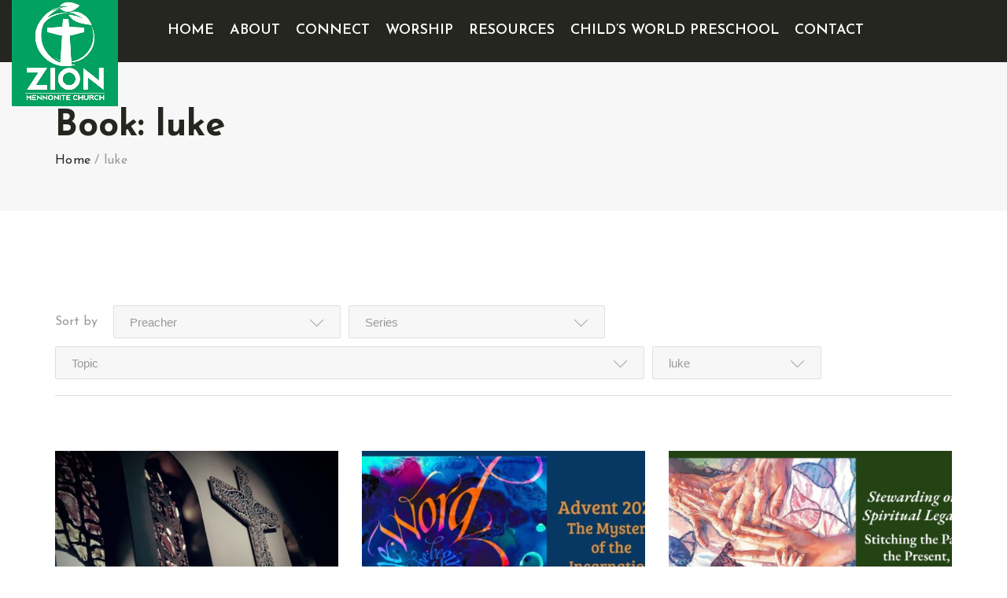

--- FILE ---
content_type: text/html; charset=UTF-8
request_url: https://www.zionmennonitechurch.com/book/luke/
body_size: 13516
content:
<!DOCTYPE html>
<html lang="en-US">
<head>

	<!-- Basic Page Needs
	==================================================== -->
	<meta charset="UTF-8">
	<link rel="profile" href="http://gmpg.org/xfn/11">
	<link rel="pingback" href="https://www.zionmennonitechurch.com/xmlrpc.php" />

	<!-- Mobile Specific Metas
	==================================================== -->
	<meta name="viewport" content="width=device-width, initial-scale=1">

	<title>luke | Zion Mennonite Church</title>
<meta name='robots' content='max-image-preview:large' />
<meta name="robots" content="index,follow" />
<link rel="canonical" href="https://www.zionmennonitechurch.com/book/luke/" />
<meta property="og:locale" content="en_US" />
<meta property="og:type" content="object" />
<meta property="og:title" content="luke, Zion Mennonite Church" />
<meta property="og:url" content="https://www.zionmennonitechurch.com/book/luke/" />
<meta property="og:site_name" name="copyright" content="Zion Mennonite Church" />
<meta property="og:image" content="https://www.zionmennonitechurch.com/wp-content/uploads/2018/07/cross.jpg" />
<link rel='dns-prefetch' href='//www.googletagmanager.com' />
<link rel='dns-prefetch' href='//fonts.googleapis.com' />
<link rel="alternate" type="application/rss+xml" title="Zion Mennonite Church &raquo; Feed" href="https://www.zionmennonitechurch.com/feed/" />
<link rel="alternate" type="application/rss+xml" title="Zion Mennonite Church &raquo; Comments Feed" href="https://www.zionmennonitechurch.com/comments/feed/" />
<link rel="alternate" type="application/rss+xml" title="Zion Mennonite Church &raquo; luke Book Feed" href="https://www.zionmennonitechurch.com/book/luke/feed/" />
<style id='wp-img-auto-sizes-contain-inline-css' type='text/css'>
img:is([sizes=auto i],[sizes^="auto," i]){contain-intrinsic-size:3000px 1500px}
/*# sourceURL=wp-img-auto-sizes-contain-inline-css */
</style>
<style id='wp-block-library-inline-css' type='text/css'>
:root{--wp-block-synced-color:#7a00df;--wp-block-synced-color--rgb:122,0,223;--wp-bound-block-color:var(--wp-block-synced-color);--wp-editor-canvas-background:#ddd;--wp-admin-theme-color:#007cba;--wp-admin-theme-color--rgb:0,124,186;--wp-admin-theme-color-darker-10:#006ba1;--wp-admin-theme-color-darker-10--rgb:0,107,160.5;--wp-admin-theme-color-darker-20:#005a87;--wp-admin-theme-color-darker-20--rgb:0,90,135;--wp-admin-border-width-focus:2px}@media (min-resolution:192dpi){:root{--wp-admin-border-width-focus:1.5px}}.wp-element-button{cursor:pointer}:root .has-very-light-gray-background-color{background-color:#eee}:root .has-very-dark-gray-background-color{background-color:#313131}:root .has-very-light-gray-color{color:#eee}:root .has-very-dark-gray-color{color:#313131}:root .has-vivid-green-cyan-to-vivid-cyan-blue-gradient-background{background:linear-gradient(135deg,#00d084,#0693e3)}:root .has-purple-crush-gradient-background{background:linear-gradient(135deg,#34e2e4,#4721fb 50%,#ab1dfe)}:root .has-hazy-dawn-gradient-background{background:linear-gradient(135deg,#faaca8,#dad0ec)}:root .has-subdued-olive-gradient-background{background:linear-gradient(135deg,#fafae1,#67a671)}:root .has-atomic-cream-gradient-background{background:linear-gradient(135deg,#fdd79a,#004a59)}:root .has-nightshade-gradient-background{background:linear-gradient(135deg,#330968,#31cdcf)}:root .has-midnight-gradient-background{background:linear-gradient(135deg,#020381,#2874fc)}:root{--wp--preset--font-size--normal:16px;--wp--preset--font-size--huge:42px}.has-regular-font-size{font-size:1em}.has-larger-font-size{font-size:2.625em}.has-normal-font-size{font-size:var(--wp--preset--font-size--normal)}.has-huge-font-size{font-size:var(--wp--preset--font-size--huge)}.has-text-align-center{text-align:center}.has-text-align-left{text-align:left}.has-text-align-right{text-align:right}.has-fit-text{white-space:nowrap!important}#end-resizable-editor-section{display:none}.aligncenter{clear:both}.items-justified-left{justify-content:flex-start}.items-justified-center{justify-content:center}.items-justified-right{justify-content:flex-end}.items-justified-space-between{justify-content:space-between}.screen-reader-text{border:0;clip-path:inset(50%);height:1px;margin:-1px;overflow:hidden;padding:0;position:absolute;width:1px;word-wrap:normal!important}.screen-reader-text:focus{background-color:#ddd;clip-path:none;color:#444;display:block;font-size:1em;height:auto;left:5px;line-height:normal;padding:15px 23px 14px;text-decoration:none;top:5px;width:auto;z-index:100000}html :where(.has-border-color){border-style:solid}html :where([style*=border-top-color]){border-top-style:solid}html :where([style*=border-right-color]){border-right-style:solid}html :where([style*=border-bottom-color]){border-bottom-style:solid}html :where([style*=border-left-color]){border-left-style:solid}html :where([style*=border-width]){border-style:solid}html :where([style*=border-top-width]){border-top-style:solid}html :where([style*=border-right-width]){border-right-style:solid}html :where([style*=border-bottom-width]){border-bottom-style:solid}html :where([style*=border-left-width]){border-left-style:solid}html :where(img[class*=wp-image-]){height:auto;max-width:100%}:where(figure){margin:0 0 1em}html :where(.is-position-sticky){--wp-admin--admin-bar--position-offset:var(--wp-admin--admin-bar--height,0px)}@media screen and (max-width:600px){html :where(.is-position-sticky){--wp-admin--admin-bar--position-offset:0px}}

/*# sourceURL=wp-block-library-inline-css */
</style><style id='global-styles-inline-css' type='text/css'>
:root{--wp--preset--aspect-ratio--square: 1;--wp--preset--aspect-ratio--4-3: 4/3;--wp--preset--aspect-ratio--3-4: 3/4;--wp--preset--aspect-ratio--3-2: 3/2;--wp--preset--aspect-ratio--2-3: 2/3;--wp--preset--aspect-ratio--16-9: 16/9;--wp--preset--aspect-ratio--9-16: 9/16;--wp--preset--color--black: #000000;--wp--preset--color--cyan-bluish-gray: #abb8c3;--wp--preset--color--white: #ffffff;--wp--preset--color--pale-pink: #f78da7;--wp--preset--color--vivid-red: #cf2e2e;--wp--preset--color--luminous-vivid-orange: #ff6900;--wp--preset--color--luminous-vivid-amber: #fcb900;--wp--preset--color--light-green-cyan: #7bdcb5;--wp--preset--color--vivid-green-cyan: #00d084;--wp--preset--color--pale-cyan-blue: #8ed1fc;--wp--preset--color--vivid-cyan-blue: #0693e3;--wp--preset--color--vivid-purple: #9b51e0;--wp--preset--gradient--vivid-cyan-blue-to-vivid-purple: linear-gradient(135deg,rgb(6,147,227) 0%,rgb(155,81,224) 100%);--wp--preset--gradient--light-green-cyan-to-vivid-green-cyan: linear-gradient(135deg,rgb(122,220,180) 0%,rgb(0,208,130) 100%);--wp--preset--gradient--luminous-vivid-amber-to-luminous-vivid-orange: linear-gradient(135deg,rgb(252,185,0) 0%,rgb(255,105,0) 100%);--wp--preset--gradient--luminous-vivid-orange-to-vivid-red: linear-gradient(135deg,rgb(255,105,0) 0%,rgb(207,46,46) 100%);--wp--preset--gradient--very-light-gray-to-cyan-bluish-gray: linear-gradient(135deg,rgb(238,238,238) 0%,rgb(169,184,195) 100%);--wp--preset--gradient--cool-to-warm-spectrum: linear-gradient(135deg,rgb(74,234,220) 0%,rgb(151,120,209) 20%,rgb(207,42,186) 40%,rgb(238,44,130) 60%,rgb(251,105,98) 80%,rgb(254,248,76) 100%);--wp--preset--gradient--blush-light-purple: linear-gradient(135deg,rgb(255,206,236) 0%,rgb(152,150,240) 100%);--wp--preset--gradient--blush-bordeaux: linear-gradient(135deg,rgb(254,205,165) 0%,rgb(254,45,45) 50%,rgb(107,0,62) 100%);--wp--preset--gradient--luminous-dusk: linear-gradient(135deg,rgb(255,203,112) 0%,rgb(199,81,192) 50%,rgb(65,88,208) 100%);--wp--preset--gradient--pale-ocean: linear-gradient(135deg,rgb(255,245,203) 0%,rgb(182,227,212) 50%,rgb(51,167,181) 100%);--wp--preset--gradient--electric-grass: linear-gradient(135deg,rgb(202,248,128) 0%,rgb(113,206,126) 100%);--wp--preset--gradient--midnight: linear-gradient(135deg,rgb(2,3,129) 0%,rgb(40,116,252) 100%);--wp--preset--font-size--small: 13px;--wp--preset--font-size--medium: 20px;--wp--preset--font-size--large: 36px;--wp--preset--font-size--x-large: 42px;--wp--preset--spacing--20: 0.44rem;--wp--preset--spacing--30: 0.67rem;--wp--preset--spacing--40: 1rem;--wp--preset--spacing--50: 1.5rem;--wp--preset--spacing--60: 2.25rem;--wp--preset--spacing--70: 3.38rem;--wp--preset--spacing--80: 5.06rem;--wp--preset--shadow--natural: 6px 6px 9px rgba(0, 0, 0, 0.2);--wp--preset--shadow--deep: 12px 12px 50px rgba(0, 0, 0, 0.4);--wp--preset--shadow--sharp: 6px 6px 0px rgba(0, 0, 0, 0.2);--wp--preset--shadow--outlined: 6px 6px 0px -3px rgb(255, 255, 255), 6px 6px rgb(0, 0, 0);--wp--preset--shadow--crisp: 6px 6px 0px rgb(0, 0, 0);}:where(.is-layout-flex){gap: 0.5em;}:where(.is-layout-grid){gap: 0.5em;}body .is-layout-flex{display: flex;}.is-layout-flex{flex-wrap: wrap;align-items: center;}.is-layout-flex > :is(*, div){margin: 0;}body .is-layout-grid{display: grid;}.is-layout-grid > :is(*, div){margin: 0;}:where(.wp-block-columns.is-layout-flex){gap: 2em;}:where(.wp-block-columns.is-layout-grid){gap: 2em;}:where(.wp-block-post-template.is-layout-flex){gap: 1.25em;}:where(.wp-block-post-template.is-layout-grid){gap: 1.25em;}.has-black-color{color: var(--wp--preset--color--black) !important;}.has-cyan-bluish-gray-color{color: var(--wp--preset--color--cyan-bluish-gray) !important;}.has-white-color{color: var(--wp--preset--color--white) !important;}.has-pale-pink-color{color: var(--wp--preset--color--pale-pink) !important;}.has-vivid-red-color{color: var(--wp--preset--color--vivid-red) !important;}.has-luminous-vivid-orange-color{color: var(--wp--preset--color--luminous-vivid-orange) !important;}.has-luminous-vivid-amber-color{color: var(--wp--preset--color--luminous-vivid-amber) !important;}.has-light-green-cyan-color{color: var(--wp--preset--color--light-green-cyan) !important;}.has-vivid-green-cyan-color{color: var(--wp--preset--color--vivid-green-cyan) !important;}.has-pale-cyan-blue-color{color: var(--wp--preset--color--pale-cyan-blue) !important;}.has-vivid-cyan-blue-color{color: var(--wp--preset--color--vivid-cyan-blue) !important;}.has-vivid-purple-color{color: var(--wp--preset--color--vivid-purple) !important;}.has-black-background-color{background-color: var(--wp--preset--color--black) !important;}.has-cyan-bluish-gray-background-color{background-color: var(--wp--preset--color--cyan-bluish-gray) !important;}.has-white-background-color{background-color: var(--wp--preset--color--white) !important;}.has-pale-pink-background-color{background-color: var(--wp--preset--color--pale-pink) !important;}.has-vivid-red-background-color{background-color: var(--wp--preset--color--vivid-red) !important;}.has-luminous-vivid-orange-background-color{background-color: var(--wp--preset--color--luminous-vivid-orange) !important;}.has-luminous-vivid-amber-background-color{background-color: var(--wp--preset--color--luminous-vivid-amber) !important;}.has-light-green-cyan-background-color{background-color: var(--wp--preset--color--light-green-cyan) !important;}.has-vivid-green-cyan-background-color{background-color: var(--wp--preset--color--vivid-green-cyan) !important;}.has-pale-cyan-blue-background-color{background-color: var(--wp--preset--color--pale-cyan-blue) !important;}.has-vivid-cyan-blue-background-color{background-color: var(--wp--preset--color--vivid-cyan-blue) !important;}.has-vivid-purple-background-color{background-color: var(--wp--preset--color--vivid-purple) !important;}.has-black-border-color{border-color: var(--wp--preset--color--black) !important;}.has-cyan-bluish-gray-border-color{border-color: var(--wp--preset--color--cyan-bluish-gray) !important;}.has-white-border-color{border-color: var(--wp--preset--color--white) !important;}.has-pale-pink-border-color{border-color: var(--wp--preset--color--pale-pink) !important;}.has-vivid-red-border-color{border-color: var(--wp--preset--color--vivid-red) !important;}.has-luminous-vivid-orange-border-color{border-color: var(--wp--preset--color--luminous-vivid-orange) !important;}.has-luminous-vivid-amber-border-color{border-color: var(--wp--preset--color--luminous-vivid-amber) !important;}.has-light-green-cyan-border-color{border-color: var(--wp--preset--color--light-green-cyan) !important;}.has-vivid-green-cyan-border-color{border-color: var(--wp--preset--color--vivid-green-cyan) !important;}.has-pale-cyan-blue-border-color{border-color: var(--wp--preset--color--pale-cyan-blue) !important;}.has-vivid-cyan-blue-border-color{border-color: var(--wp--preset--color--vivid-cyan-blue) !important;}.has-vivid-purple-border-color{border-color: var(--wp--preset--color--vivid-purple) !important;}.has-vivid-cyan-blue-to-vivid-purple-gradient-background{background: var(--wp--preset--gradient--vivid-cyan-blue-to-vivid-purple) !important;}.has-light-green-cyan-to-vivid-green-cyan-gradient-background{background: var(--wp--preset--gradient--light-green-cyan-to-vivid-green-cyan) !important;}.has-luminous-vivid-amber-to-luminous-vivid-orange-gradient-background{background: var(--wp--preset--gradient--luminous-vivid-amber-to-luminous-vivid-orange) !important;}.has-luminous-vivid-orange-to-vivid-red-gradient-background{background: var(--wp--preset--gradient--luminous-vivid-orange-to-vivid-red) !important;}.has-very-light-gray-to-cyan-bluish-gray-gradient-background{background: var(--wp--preset--gradient--very-light-gray-to-cyan-bluish-gray) !important;}.has-cool-to-warm-spectrum-gradient-background{background: var(--wp--preset--gradient--cool-to-warm-spectrum) !important;}.has-blush-light-purple-gradient-background{background: var(--wp--preset--gradient--blush-light-purple) !important;}.has-blush-bordeaux-gradient-background{background: var(--wp--preset--gradient--blush-bordeaux) !important;}.has-luminous-dusk-gradient-background{background: var(--wp--preset--gradient--luminous-dusk) !important;}.has-pale-ocean-gradient-background{background: var(--wp--preset--gradient--pale-ocean) !important;}.has-electric-grass-gradient-background{background: var(--wp--preset--gradient--electric-grass) !important;}.has-midnight-gradient-background{background: var(--wp--preset--gradient--midnight) !important;}.has-small-font-size{font-size: var(--wp--preset--font-size--small) !important;}.has-medium-font-size{font-size: var(--wp--preset--font-size--medium) !important;}.has-large-font-size{font-size: var(--wp--preset--font-size--large) !important;}.has-x-large-font-size{font-size: var(--wp--preset--font-size--x-large) !important;}
/*# sourceURL=global-styles-inline-css */
</style>

<style id='classic-theme-styles-inline-css' type='text/css'>
/*! This file is auto-generated */
.wp-block-button__link{color:#fff;background-color:#32373c;border-radius:9999px;box-shadow:none;text-decoration:none;padding:calc(.667em + 2px) calc(1.333em + 2px);font-size:1.125em}.wp-block-file__button{background:#32373c;color:#fff;text-decoration:none}
/*# sourceURL=/wp-includes/css/classic-themes.min.css */
</style>
<link rel='stylesheet' id='wpo_min-header-0-css' href='https://www.zionmennonitechurch.com/wp-content/cache/wpo-minify/1764719535/assets/wpo-minify-header-cc4929b5.min.css' type='text/css' media='all' />
<script type="text/javascript" src="//maps.googleapis.com/maps/api/js?language=en&amp;libraries=places&amp;key&amp;key=AIzaSyD84AvI_F-k-mne4PxTQzej89AA6-orgEg&amp;ver=3.exp" id="google-maps-js"></script>
<script type="text/javascript" src="https://www.zionmennonitechurch.com/wp-content/cache/wpo-minify/1764719535/assets/wpo-minify-header-7bfa0e54.min.js" id="wpo_min-header-0-js"></script>
<script type="text/javascript" id="wpo_min-header-2-js-extra">
/* <![CDATA[ */
var sm_data = {"debug":"0","use_native_player_safari":"0"};
var verse = {"bible_version":"NIV","language":"en_US"};
//# sourceURL=wpo_min-header-2-js-extra
/* ]]> */
</script>
<script type="text/javascript" src="https://www.zionmennonitechurch.com/wp-content/cache/wpo-minify/1764719535/assets/wpo-minify-header-89ff410d.min.js" id="wpo_min-header-2-js"></script>

<!-- Google tag (gtag.js) snippet added by Site Kit -->
<!-- Google Analytics snippet added by Site Kit -->
<script type="text/javascript" src="https://www.googletagmanager.com/gtag/js?id=G-Y6E6WZR5RK" id="google_gtagjs-js" async></script>
<script type="text/javascript" id="google_gtagjs-js-after">
/* <![CDATA[ */
window.dataLayer = window.dataLayer || [];function gtag(){dataLayer.push(arguments);}
gtag("set","linker",{"domains":["www.zionmennonitechurch.com"]});
gtag("js", new Date());
gtag("set", "developer_id.dZTNiMT", true);
gtag("config", "G-Y6E6WZR5RK");
//# sourceURL=google_gtagjs-js-after
/* ]]> */
</script>
<link rel="https://api.w.org/" href="https://www.zionmennonitechurch.com/wp-json/" /><link rel="alternate" title="JSON" type="application/json" href="https://www.zionmennonitechurch.com/wp-json/wp/v2/wpfc_bible_book/100" /><link rel="EditURI" type="application/rsd+xml" title="RSD" href="https://www.zionmennonitechurch.com/xmlrpc.php?rsd" />
<meta name="generator" content="WordPress 6.9" />
<meta name="generator" content="Redux 4.5.10" /><meta name="generator" content="Site Kit by Google 1.170.0" />        <script type="text/javascript">
            jQuery(document).ready(function($) {
                $('#respond').html('<div class="swpm-login-to-comment-msg">Please login to comment.</div>');
            });
        </script>
        		<style type="text/css">
			
			
					</style>

		<meta name="generator" content="Powered by WPBakery Page Builder - drag and drop page builder for WordPress."/>
<meta name="generator" content="Powered by Slider Revolution 6.6.13 - responsive, Mobile-Friendly Slider Plugin for WordPress with comfortable drag and drop interface." />
<link rel="icon" href="https://www.zionmennonitechurch.com/wp-content/uploads/2020/12/cropped-favicon-1-32x32.png" sizes="32x32" />
<link rel="icon" href="https://www.zionmennonitechurch.com/wp-content/uploads/2020/12/cropped-favicon-1-192x192.png" sizes="192x192" />
<link rel="apple-touch-icon" href="https://www.zionmennonitechurch.com/wp-content/uploads/2020/12/cropped-favicon-1-180x180.png" />
<meta name="msapplication-TileImage" content="https://www.zionmennonitechurch.com/wp-content/uploads/2020/12/cropped-favicon-1-270x270.png" />
<script>function setREVStartSize(e){
			//window.requestAnimationFrame(function() {
				window.RSIW = window.RSIW===undefined ? window.innerWidth : window.RSIW;
				window.RSIH = window.RSIH===undefined ? window.innerHeight : window.RSIH;
				try {
					var pw = document.getElementById(e.c).parentNode.offsetWidth,
						newh;
					pw = pw===0 || isNaN(pw) || (e.l=="fullwidth" || e.layout=="fullwidth") ? window.RSIW : pw;
					e.tabw = e.tabw===undefined ? 0 : parseInt(e.tabw);
					e.thumbw = e.thumbw===undefined ? 0 : parseInt(e.thumbw);
					e.tabh = e.tabh===undefined ? 0 : parseInt(e.tabh);
					e.thumbh = e.thumbh===undefined ? 0 : parseInt(e.thumbh);
					e.tabhide = e.tabhide===undefined ? 0 : parseInt(e.tabhide);
					e.thumbhide = e.thumbhide===undefined ? 0 : parseInt(e.thumbhide);
					e.mh = e.mh===undefined || e.mh=="" || e.mh==="auto" ? 0 : parseInt(e.mh,0);
					if(e.layout==="fullscreen" || e.l==="fullscreen")
						newh = Math.max(e.mh,window.RSIH);
					else{
						e.gw = Array.isArray(e.gw) ? e.gw : [e.gw];
						for (var i in e.rl) if (e.gw[i]===undefined || e.gw[i]===0) e.gw[i] = e.gw[i-1];
						e.gh = e.el===undefined || e.el==="" || (Array.isArray(e.el) && e.el.length==0)? e.gh : e.el;
						e.gh = Array.isArray(e.gh) ? e.gh : [e.gh];
						for (var i in e.rl) if (e.gh[i]===undefined || e.gh[i]===0) e.gh[i] = e.gh[i-1];
											
						var nl = new Array(e.rl.length),
							ix = 0,
							sl;
						e.tabw = e.tabhide>=pw ? 0 : e.tabw;
						e.thumbw = e.thumbhide>=pw ? 0 : e.thumbw;
						e.tabh = e.tabhide>=pw ? 0 : e.tabh;
						e.thumbh = e.thumbhide>=pw ? 0 : e.thumbh;
						for (var i in e.rl) nl[i] = e.rl[i]<window.RSIW ? 0 : e.rl[i];
						sl = nl[0];
						for (var i in nl) if (sl>nl[i] && nl[i]>0) { sl = nl[i]; ix=i;}
						var m = pw>(e.gw[ix]+e.tabw+e.thumbw) ? 1 : (pw-(e.tabw+e.thumbw)) / (e.gw[ix]);
						newh =  (e.gh[ix] * m) + (e.tabh + e.thumbh);
					}
					var el = document.getElementById(e.c);
					if (el!==null && el) el.style.height = newh+"px";
					el = document.getElementById(e.c+"_wrapper");
					if (el!==null && el) {
						el.style.height = newh+"px";
						el.style.display = "block";
					}
				} catch(e){
					console.log("Failure at Presize of Slider:" + e)
				}
			//});
		  };</script>
<noscript><style> .wpb_animate_when_almost_visible { opacity: 1; }</style></noscript>
<link rel='stylesheet' id='wpo_min-footer-0-css' href='https://www.zionmennonitechurch.com/wp-content/cache/wpo-minify/1764719535/assets/wpo-minify-footer-668d11fa.min.css' type='text/css' media='all' />
</head>

<body class="archive tax-wpfc_bible_book term-luke term-100 wp-theme-churhius boldgrid-ppb composer sermons header-style-1 no-sidebar wpb-js-composer js-comp-ver-6.8.0 vc_responsive">

<div id="wrapper" class="wrapper-container">

	<nav id="mobile-advanced" class="mobile-advanced"></nav>

	
	<!-- - - - - - - - - - - - - - Header - - - - - - - - - - - - - - - - -->

	<header id="header" class="header sticky-header style-1">
		

<div class="searchform-wrap">
	<div class="vc-child h-inherit">

		<form class="search-form" action="https://www.zionmennonitechurch.com/">
			<button type="submit" class="search-button"></button>
			<div class="wrapper">
				<input type="text" autocomplete="off" id="s" name="s" placeholder="Start typing..." value="">
			</div>
		</form>

		<button class="close-search-form"></button>

	</div>
</div>

<div class="top-header">

	<!-- logo -->

	<div class="logo-wrap">
		
			<a class="logo" href="https://www.zionmennonitechurch.com/" title="Zion Mennonite Church - A House of Peace" rel="home">
				<img class="standard-logo" src="//www.zionmennonitechurch.com/wp-content/uploads/2020/12/olive-leaf-icon-400.png" srcset="//www.zionmennonitechurch.com/wp-content/uploads/2020/12/olive-leaf-icon-400.png 2x" alt="Zion Mennonite Church" />			</a>

			</div>

	<!-- - - - - - - - - - - - / Mobile Menu - - - - - - - - - - - - - -->

	<div class="menu-holder">

		<div class="menu-wrap">

			<div class="nav-item">

				<nav id="main-navigation" class="main-navigation">
					<ul id="menu-main-menu" class=""><li id="nav-menu-item-1832" class="menu-item menu-item-type-post_type menu-item-object-page menu-item-home  default-dropdown"><a href="https://www.zionmennonitechurch.com/">Home</a></li>
<li id="nav-menu-item-955" class="menu-item menu-item-type-post_type menu-item-object-page menu-item-has-children  default-dropdown"><a href="https://www.zionmennonitechurch.com/about/">About</a>
<div class="sub-menu-wrap"><ul class="sub-menu">
	<li id="nav-menu-item-2094" class="menu-item menu-item-type-post_type menu-item-object-page "><a href="https://www.zionmennonitechurch.com/our-mission-and-vision/">Our Mission and Vision</a></li>
	<li id="nav-menu-item-2092" class="menu-item menu-item-type-post_type menu-item-object-page "><a href="https://www.zionmennonitechurch.com/our-beliefs/">Our Beliefs</a></li>
	<li id="nav-menu-item-1932" class="menu-item menu-item-type-post_type menu-item-object-page "><a href="https://www.zionmennonitechurch.com/our-staff/">Our Staff</a></li>
	<li id="nav-menu-item-2093" class="menu-item menu-item-type-post_type menu-item-object-page "><a href="https://www.zionmennonitechurch.com/our-people/">Our People</a></li>
</ul></div>
</li>
<li id="nav-menu-item-1833" class="menu-item menu-item-type-post_type menu-item-object-page menu-item-has-children  default-dropdown"><a href="https://www.zionmennonitechurch.com/connect/">Connect</a>
<div class="sub-menu-wrap"><ul class="sub-menu">
	<li id="nav-menu-item-2326" class="menu-item menu-item-type-custom menu-item-object-custom "><a href="https://www.zionmennonitechurch.com/ministries/adult-ministries/">Adult Ministry</a></li>
	<li id="nav-menu-item-2324" class="menu-item menu-item-type-custom menu-item-object-custom "><a href="https://www.zionmennonitechurch.com/ministries/youth-ministries/">Youth Ministry</a></li>
	<li id="nav-menu-item-2325" class="menu-item menu-item-type-custom menu-item-object-custom "><a href="https://www.zionmennonitechurch.com/ministries/community-outreach-opportunities/">Community Outreach</a></li>
</ul></div>
</li>
<li id="nav-menu-item-2147" class="menu-item menu-item-type-post_type menu-item-object-page menu-item-has-children  default-dropdown"><a href="https://www.zionmennonitechurch.com/worship/">Worship</a>
<div class="sub-menu-wrap"><ul class="sub-menu">
	<li id="nav-menu-item-1934" class="menu-item menu-item-type-post_type menu-item-object-page "><a href="https://www.zionmennonitechurch.com/services/">Services</a></li>
</ul></div>
</li>
<li id="nav-menu-item-2146" class="menu-item menu-item-type-post_type menu-item-object-page menu-item-has-children  default-dropdown"><a href="https://www.zionmennonitechurch.com/resources/">Resources</a>
<div class="sub-menu-wrap"><ul class="sub-menu">
	<li id="nav-menu-item-1961" class="menu-item menu-item-type-post_type menu-item-object-page "><a href="https://www.zionmennonitechurch.com/visitor-info/">Welcome to Zion</a></li>
	<li id="nav-menu-item-2052" class="menu-item menu-item-type-post_type menu-item-object-page "><a href="https://www.zionmennonitechurch.com/calendar/">Event Calendar</a></li>
	<li id="nav-menu-item-2051" class="menu-item menu-item-type-post_type menu-item-object-page "><a href="https://www.zionmennonitechurch.com/volunteer/">Serve</a></li>
	<li id="nav-menu-item-2249" class="menu-item menu-item-type-post_type menu-item-object-page "><a href="https://www.zionmennonitechurch.com/newsletters/">Newsletters</a></li>
	<li id="nav-menu-item-2180" class="menu-item menu-item-type-post_type menu-item-object-page menu-item-has-children "><a href="https://www.zionmennonitechurch.com/membership-login/">Member Login</a>
	<ul class="sub-menu">
		<li id="nav-menu-item-2575" class="menu-item menu-item-type-post_type menu-item-object-page "><a href="https://www.zionmennonitechurch.com/bulletin-and-newsletter-archive/">Bulletin/Newsletter Archive</a></li>
		<li id="nav-menu-item-2179" class="menu-item menu-item-type-post_type menu-item-object-page "><a href="https://www.zionmennonitechurch.com/directories/">Directories</a></li>
		<li id="nav-menu-item-2621" class="menu-item menu-item-type-post_type menu-item-object-page "><a href="https://www.zionmennonitechurch.com/downloads/">Downloads</a></li>
		<li id="nav-menu-item-2181" class="menu-item menu-item-type-post_type menu-item-object-page "><a href="https://www.zionmennonitechurch.com/prayer-requests/">Prayer Requests</a></li>
		<li id="nav-menu-item-2182" class="menu-item menu-item-type-post_type menu-item-object-page "><a href="https://www.zionmennonitechurch.com/website-additions/">Website Updates</a></li>
	</ul>
</li>
</ul></div>
</li>
<li id="nav-menu-item-2908" class="menu-item menu-item-type-post_type menu-item-object-page  "><a href="https://www.zionmennonitechurch.com/childsworldpreschool/">Child’s World Preschool</a></li>
<li id="nav-menu-item-958" class="menu-item menu-item-type-post_type menu-item-object-page  default-dropdown"><a href="https://www.zionmennonitechurch.com/contact/">Contact</a></li>
</ul>				</nav>

			</div>

		</div>

	</div><!--/ .menu-holder-->

	<div class="header-btns">

		<!-- search button -->

		
		<!-- shop button -->

		
		<!-- button -->
		
	</div>

</div><!--/ .top-header-->	</header><!--/ #header -->

	<!-- - - - - - - - - - - - - - / Header - - - - - - - - - - - - - - -->

	


	<div class="breadcrumbs-wrap align-left">

		<div class="container wide">
			<h1  class='page-title '>Book: <span>luke</span></h1><div class="breadcrumbs"><a href="https://www.zionmennonitechurch.com/" title="Zion Mennonite Church">Home</a> <span class="separate">/</span> <span class="trail-end">luke</span></div>		</div>

	</div>


	<div id="content" class="page-content-wrap no-sidebar">

		
		<div class="container wide">

			<div class="row">

				<main id="main" class="site-main">
<div class="sorting">

	<div class="sort-row">

		<div class="sort-col"><span>Sort by</span></div>

		
			
			
				<div class="sort-col sortPreacher">

					<form method="get">

						<select class="select-sermon-sorting" name="wpfc_preacher"
								title="Preacher"
								id="wpfc_preacher"
							>
							<option value="">Preacher</option>
							<option value="abby-pennington" >Abby Pennington</option><option value="barb-yoder" >Barb Yoder</option><option value="barnaby-wyse" >Barnaby Wyse</option><option value="bonnie-stuckey" >Bonnie Stuckey</option><option value="brenna-creighton" >Brenna Creighton</option><option value="chris-julia-richer" >Chris &amp; Julia Richer</option><option value="cliff-brubaker" >Cliff Brubaker</option><option value="corben-weaver-boshart" >Corben Weaver Boshart</option><option value="creighton-aeschliman" >Creighton Aeschliman</option><option value="dan-miller" >Dan Miller</option><option value="dave-boshart" >Dave Boshart</option><option value="dave-elkins" >Dave Elkins</option><option value="deacon-steve-basselman" >Deacon Steve Basselman</option><option value="dr-susan-huxman" >Dr Susan Huxman</option><option value="duane-sauder" >Duane Sauder</option><option value="eastern-mennonite-university-president" >Eastern Mennonite University President</option><option value="elder-led" >Elder Led</option><option value="elizabeth-miller" >Elizabeth Miller</option><option value="ella-richer" >Ella Richer</option><option value="helen-weldy" >Helen Weldy</option><option value="henok-mekonin" >Henok Mekonin</option><option value="jackie-lehman" >Jackie Lehman</option><option value="jodi-nofziger" >Jodi Nofziger</option><option value="john-d-roth" >John D. Roth</option><option value="john-david-thacker" >John David Thacker</option><option value="jordan-rodriguez" >Jordan Rodriguez</option><option value="karen-rodriguez" >Karen Rodriguez</option><option value="karen-ruth" >Karen Ruth</option><option value="keith-lehman" >Keith Lehman</option><option value="lonnie-short" >Lonnie Short</option><option value="marilyn-grasse-brubaker" >Marilyn Grasse-Brubaker</option><option value="mark-nafziger" >Mark Nafziger</option><option value="mary-ann-yoder" >Mary Ann Yoder</option><option value="matthew-toni-krabill" >Matthew &amp; Toni Krabill</option><option value="max-brenda-aeschliman" >Max &amp; Brenda Aeschliman</option><option value="michael-danner" >Michael Danner</option><option value="michelle-wyse" >Michelle Wyse</option><option value="mike-zimmerman" >Mike Zimmerman</option><option value="nikki-aeschliman" >Nikki Aeschliman</option><option value="phil-rich" >Phil Rich</option><option value="president-rebecca-stoltzfus" >President Rebecca Stoltzfus</option><option value="rachel-miller-jacobs" >Rachel Miller Jacobs</option><option value="rachel-ringenberg-miller" >Rachel Ringenberg Miller</option><option value="rachel-swartzendruber-miller" >Rachel Swartzendruber Miller</option><option value="sophie-wyse" >Sophie Wyse</option><option value="steve-hastings" >Steve Hastings</option><option value="su-short" >Su Short</option><option value="sue-short" >Sue Short</option><option value="suz-wirick" >Suz Wirick</option><option value="tom-stuckey" >Tom Stuckey</option><option value="tony-doehrmann" >Tony Doehrmann</option>						</select>

												
												
						<noscript>
							<div><input type="submit" value="Submit"/></div>
						</noscript>

					</form>
				</div>

			
		
			
			
				<div class="sort-col sortSeries">

					<form method="get">

						<select class="select-sermon-sorting" name="wpfc_sermon_series"
								title="Series"
								id="wpfc_sermon_series"
							>
							<option value="">Series</option>
							<option value="a-light-shines-in-the-darkness" >A Light Shines In The Darkness</option><option value="acts-and-the-ministry-of-peter" >Acts and the Ministry of Peter</option><option value="advent-2021" >Advent 2021</option><option value="advent-2021-dare-to-imagine" >Advent 2021: Dare to Imagine</option><option value="advent-2022" >Advent 2022</option><option value="advent-2025-the-mystery-of-the-incarnation" >Advent 2025: The Mystery of the Incarnation</option><option value="bread-of-life" >Bread of Life</option><option value="bridge-sunday" >Bridge Sunday</option><option value="christmas-eve-service" >Christmas Eve Service</option><option value="come-and-see-the-seven-signs-of-john" >Come and See: The Seven Signs of John</option><option value="come-to-the-lakeshore" >Come To The Lakeshore</option><option value="come-to-the-water" >Come to the Water</option><option value="deep-calls-to-deep" >Deep Calls To Deep</option><option value="dinner-with-jesus-peace-around-the-table" >Dinner with Jesus: Peace around the Table</option><option value="dwelling-in-the-word" >Dwelling in the Word</option><option value="dwelling-in-the-word-series" >Dwelling in the Word Series</option><option value="favorite-verses" >Favorite Verses</option><option value="front-porch" >Front Porch</option><option value="front-porch-series" >Front Porch Series</option><option value="good-friday-2021" >Good Friday 2021</option><option value="guest" >Guest</option><option value="guest-speaker" >Guest Speaker</option><option value="holy-week" >Holy Week</option><option value="holy-week-2021" >Holy Week 2021</option><option value="house-of-peace" >House of Peace</option><option value="lent" >Lent</option><option value="lent-2021" >Lent 2021</option><option value="lent-2022" >Lent 2022</option><option value="lent-2022-seeking-gods-ways" >Lent 2022: Seeking God's Ways</option><option value="lent-2023" >Lent 2023</option><option value="lent-2024-christ-among-us" >Lent 2024: Christ Among Us</option><option value="letter-to-the-philippians" >Letter to the Philippians</option><option value="living-the-resurrection" >Living The Resurrection</option><option value="old-testament-prophets" >Old Testament Prophets</option><option value="on-the-road" >On the Road</option><option value="palm-sunday-2021" >Palm Sunday 2021</option><option value="pastors-scripture-choice" >pastors scripture choice</option><option value="revelation-series-2024" >Revelation Series 2024</option><option value="scandalous-generosity" >Scandalous Generosity</option><option value="signs-of-life-clues-for-a-future-church" >Signs of life: Clues for a future church</option><option value="stories-around-the-campfire" >Stories Around The Campfire</option><option value="tell-it-again" >Tell it Again!</option><option value="thanksgiving" >Thanksgiving</option><option value="together-on-the-journey-advent-2024" >Together On The Journey - Advent 2024</option><option value="treasure-in-clay-jars-a-series-on-grief" >Treasure in Clay Jars: A Series on Grief</option><option value="welcome-to-the-campfire" >Welcome to the Campfire</option><option value="welcome-to-the-garden" >Welcome to the Garden</option><option value="what-is-an-anabaptist-christian" >What Is An Anabaptist Christian?</option><option value="what-is-an-anabaptist-christian-series" >What is an Anabaptist Christian? series</option><option value="whole-life-stewardship" >Whole Life Stewardship</option><option value="why-am-i-here" >Why Am I Here</option><option value="why-am-i-here-series" >Why Am I Here Series</option>						</select>

												
												
						<noscript>
							<div><input type="submit" value="Submit"/></div>
						</noscript>

					</form>
				</div>

			
		
			
			
				<div class="sort-col sortTopics">

					<form method="get">

						<select class="select-sermon-sorting" name="wpfc_sermon_topics"
								title="Topic"
								id="wpfc_sermon_topics"
							>
							<option value="">Topic</option>
							<option value="advent" >Advent</option><option value="anabaptist" >Anabaptist</option><option value="anabaptist-christian" >Anabaptist Christian</option><option value="anabaptist-texts" >Anabaptist Texts</option><option value="anabaptist-world-fellowship" >Anabaptist World Fellowship</option><option value="anxiety" >Anxiety</option><option value="attention" >attention</option><option value="baptism" >baptism</option><option value="chaos-sunday" >CHAOS Sunday</option><option value="christmas" >Christmas</option><option value="christmas-eve" >Christmas Eve</option><option value="church-school-sunday" >Church School Sunday</option><option value="communion-world-communion" >Communion; World Communion</option><option value="created-in-the-image-of-god-shaped-by-jesus" >Created in the Image of God - Shaped by Jesus</option><option value="easter" >Easter</option><option value="elder-led" >Elder led</option><option value="epiphany" >Epiphany</option><option value="forgiveness" >Forgiveness</option><option value="front-porch" >Front Porch</option><option value="generosity" >Generosity</option><option value="good-friday" >Good Friday</option><option value="grace" >Grace</option><option value="graduation-sunday" >Graduation Sunday</option><option value="gratitude" >Gratitude</option><option value="grief" >Grief</option><option value="holy-spirit" >Holy Spirit</option><option value="holy-week" >Holy Week</option><option value="hope" >hope</option><option value="installation" >installation</option><option value="john" >John</option><option value="joy" >joy</option><option value="lent" >Lent</option><option value="love" >love</option><option value="love-your-neighbor" >Love your neighbor</option><option value="luke" >Luke</option><option value="mcusa-youth-convention" >MCUSA Youth Convention</option><option value="new-covenant" >new covenant</option><option value="new-years" >New Years</option><option value="old-testament" >Old Testament</option><option value="palm-sunday" >Palm Sunday</option><option value="paul" >Paul</option><option value="peace" >Peace</option><option value="pentecost" >Pentecost</option><option value="philippians" >Philippians</option><option value="prison-letters" >prison letters</option><option value="prophets" >Prophets</option><option value="psalm-23" >Psalm 23</option><option value="reflective" >Reflective</option><option value="remembering" >Remembering</option><option value="restoration" >Restoration</option><option value="role-of-humanity" >Role of Humanity</option><option value="samaritans" >Samaritans</option><option value="senior-sunday" >Senior Sunday</option><option value="sermon-conversation" >Sermon conversation</option><option value="sermon-conversations" >Sermon conversations</option><option value="sermon-conversations-sharing-faith-stories" >Sermon conversations; sharing faith stories</option><option value="seven-signs-of-john" >Seven Signs of John</option><option value="sharing-faith-stories" >sharing faith stories</option><option value="spiritual-legacy" >spiritual legacy</option><option value="stewarding" >stewarding</option><option value="stewardship" >stewardship</option><option value="thanks" >Thanks</option><option value="thanksgiving-eve-service" >Thanksgiving Eve Service</option><option value="transfiguration" >Transfiguration</option><option value="welcome" >welcome</option><option value="what-are-some-common-symbols-used-to-communicate-values-and-ideals-in-north-american-politics-and-culture" >What are some common symbols used to communicate values and ideals in North American politics and culture?</option><option value="what-would-jesus-say-to-the-church-at-archbold-today" >What would Jesus say to the Church at Archbold today?</option><option value="worthy-is-the-lamb-to-open-the-scroll" >Worthy is the Lamb to open the scroll</option><option value="youth-sunday" >Youth Sunday</option>						</select>

												
												
						<noscript>
							<div><input type="submit" value="Submit"/></div>
						</noscript>

					</form>
				</div>

			
		
			
			
				<div class="sort-col sortBooks">

					<form method="get">

						<select class="select-sermon-sorting" name="wpfc_bible_book"
								title="Book"
								id="wpfc_bible_book"
							>
							<option value="">Book</option>
							<option value="luke-241-52" >Luke 2:41-52</option><option value="ephesians-210" >Ephesians 2:10</option><option value="luke-222-40" >Luke 2:22-40</option><option value="luke-146-55" >Luke 1:46-55</option><option value="1-thessalonians-516-24" >1 Thessalonians 5:16-24</option><option value="mark-11-8" >Mark 1:1-8</option><option value="1-corinthians-13-9" >1 Corinthians 1:3-9</option><option value="ephesians" >Ephesians</option><option value="luke" selected>luke</option><option value="mark" >Mark</option><option value="galatians" >Galatians</option><option value="romans" >Romans</option><option value="psalm" >Psalm</option><option value="revelation" >Revelation</option><option value="1-corinthians" >1 Corinthians</option><option value="numbers" >Numbers</option><option value="john" >John</option><option value="acts" >Acts</option><option value="genesis" >Genesis</option><option value="philippians" >Philippians</option><option value="micah" >Micah</option><option value="colossians" >Colossians</option><option value="isaiah" >Isaiah</option><option value="1-peter" >1 Peter</option><option value="1-john" >1 John</option><option value="nehemiah" >Nehemiah</option><option value="jeremiah" >Jeremiah</option><option value="1-timothy" >1 Timothy</option><option value="matthew" >Matthew</option><option value="malachi" >Malachi</option><option value="zephaniah" >Zephaniah</option><option value="joshua" >Joshua</option><option value="exodus" >Exodus</option><option value="1-samuel" >1 Samuel</option><option value="2-samuel" >2 Samuel</option><option value="2-timothy" >2 Timothy</option><option value="job" >Job</option><option value="james" >James</option><option value="deuteronomy" >Deuteronomy</option><option value="ecclesiastes" >Ecclesiastes</option><option value="psalms" >Psalms</option><option value="ecclesiastes-john" >Ecclesiastes; John</option><option value="hebrews" >Hebrews</option><option value="2-corinthians" >2 Corinthians</option><option value="thessalonians" >Thessalonians</option><option value="ezekiel" >Ezekiel</option><option value="2-kings" >2 Kings</option><option value="jonah" >Jonah</option><option value="2-corinthians-516-21" >2 Corinthians 5:16-21</option><option value="amos" >Amos</option><option value="daniel" >Daniel</option><option value="joel" >Joel</option><option value="1-kings" >1 Kings</option>						</select>

												
												
						<noscript>
							<div><input type="submit" value="Submit"/></div>
						</noscript>

					</form>
				</div>

			
		
							
	</div><!--/ .sort-row-->

</div><!--/ .sorting-->
<main class="wpfc-sermon-container">

<div id="post-4413" class="wpfc_preacher-john-david-thacker wpfc_bible_book-luke wpfc_bible_book-matthew wpfc_sermon_topics-christmas wpfc-sermon entry post-4413 wpfc_sermon type-wpfc_sermon status-publish has-post-thumbnail hentry wpfc_service_type-sunday-morning">

			<div class="thumbnail-attachment">
			<a href="https://www.zionmennonitechurch.com/services/december-28-2025/">
				<img src="https://www.zionmennonitechurch.com/wp-content/uploads/2018/07/cross-450x310.jpg" alt="December 28, 2025">
			</a>
		</div>
	
	<div class="entry-body">

		<h5 class="entry-title">
			<a href="https://www.zionmennonitechurch.com/services/december-28-2025/">December 28, 2025</a>
		</h5>

		<div class="entry-meta">

			<div class="entry-date">December 28, 2025</div>

							<div class="entry-author">

					<div class="entry-cat wpfc-sermon-meta-preacher">
						<a href="https://www.zionmennonitechurch.com/preacher/john-david-thacker/" rel="tag">John David Thacker</a>					</div>
				</div>
			
		</div><!--/ .entry-meta-->

					<div class="wpfc-sermon-description">

				<div class="sermon-description-content">
																
					<br/>
				</div>

				
			</div>

		
		<div class="entry-action">

			
				
					<a data-fancybox target="_blank" href="https://vimeo.com/1149864828"
					   download="1149864828">
						<i class="licon-camera-play"></i></a>

				
			
			
			
			
		</div><!--/ .entry-action-->

	</div><!--/ .entry-body-->

</div><!--/ .entry-->

<div id="post-4402" class="wpfc_preacher-sue-short wpfc_sermon_series-advent-2025-the-mystery-of-the-incarnation wpfc_bible_book-luke wpfc_bible_book-psalm wpfc_sermon_topics-advent wpfc_sermon_topics-joy wpfc-sermon entry post-4402 wpfc_sermon type-wpfc_sermon status-publish has-post-thumbnail hentry wpfc_service_type-sunday-morning">

			<div class="thumbnail-attachment">
			<a href="https://www.zionmennonitechurch.com/services/he-came-down-that-we-might-have-joy/">
				<img src="https://www.zionmennonitechurch.com/wp-content/uploads/2025/12/Advent-2025-450x310.jpg" alt="He Came Down That We Might Have JOY">
			</a>
		</div>
	
	<div class="entry-body">

		<h5 class="entry-title">
			<a href="https://www.zionmennonitechurch.com/services/he-came-down-that-we-might-have-joy/">He Came Down That We Might Have JOY</a>
		</h5>

		<div class="entry-meta">

			<div class="entry-date">December 14, 2025</div>

							<div class="entry-author">

					<div class="entry-cat wpfc-sermon-meta-preacher">
						<a href="https://www.zionmennonitechurch.com/preacher/sue-short/" rel="tag">Sue Short</a>					</div>
				</div>
			
		</div><!--/ .entry-meta-->

					<div class="wpfc-sermon-description">

				<div class="sermon-description-content">
																
					<br/>
				</div>

				
			</div>

		
		<div class="entry-action">

			
				
					<a data-fancybox target="_blank" href="https://vimeo.com/1146349435"
					   download="1146349435">
						<i class="licon-camera-play"></i></a>

				
			
			
			
			
		</div><!--/ .entry-action-->

	</div><!--/ .entry-body-->

</div><!--/ .entry-->

<div id="post-4366" class="wpfc_preacher-john-david-thacker wpfc_sermon_series-whole-life-stewardship wpfc_bible_book-luke wpfc_bible_book-psalm wpfc-sermon entry post-4366 wpfc_sermon type-wpfc_sermon status-publish has-post-thumbnail hentry wpfc_service_type-sunday-morning">

			<div class="thumbnail-attachment">
			<a href="https://www.zionmennonitechurch.com/services/stewarding-our-money/">
				<img src="https://www.zionmennonitechurch.com/wp-content/uploads/2025/11/Whole-life-stewarship-450x310.png" alt="Stewarding our Money ">
			</a>
		</div>
	
	<div class="entry-body">

		<h5 class="entry-title">
			<a href="https://www.zionmennonitechurch.com/services/stewarding-our-money/">Stewarding our Money </a>
		</h5>

		<div class="entry-meta">

			<div class="entry-date">November 9, 2025</div>

							<div class="entry-author">

					<div class="entry-cat wpfc-sermon-meta-preacher">
						<a href="https://www.zionmennonitechurch.com/preacher/john-david-thacker/" rel="tag">John David Thacker</a>					</div>
				</div>
			
		</div><!--/ .entry-meta-->

					<div class="wpfc-sermon-description">

				<div class="sermon-description-content">
																
					<br/>
				</div>

				
			</div>

		
		<div class="entry-action">

			
				
					<a data-fancybox target="_blank" href="https://vimeo.com/1135077112"
					   download="1135077112">
						<i class="licon-camera-play"></i></a>

				
			
			
			
			
		</div><!--/ .entry-action-->

	</div><!--/ .entry-body-->

</div><!--/ .entry-->

<div id="post-4202" class="wpfc_preacher-president-rebecca-stoltzfus wpfc_bible_book-luke wpfc_sermon_topics-church-school-sunday wpfc-sermon entry post-4202 wpfc_sermon type-wpfc_sermon status-publish has-post-thumbnail hentry wpfc_service_type-sunday-morning">

			<div class="thumbnail-attachment">
			<a href="https://www.zionmennonitechurch.com/services/church-school-sunday-2025/">
				<img src="https://www.zionmennonitechurch.com/wp-content/uploads/2025/05/Church-Sunday-2025-450x310.jpg" alt="Church School Sunday 2025">
			</a>
		</div>
	
	<div class="entry-body">

		<h5 class="entry-title">
			<a href="https://www.zionmennonitechurch.com/services/church-school-sunday-2025/">Church School Sunday 2025</a>
		</h5>

		<div class="entry-meta">

			<div class="entry-date">May 4, 2025</div>

							<div class="entry-author">

					<div class="entry-cat wpfc-sermon-meta-preacher">
						<a href="https://www.zionmennonitechurch.com/preacher/president-rebecca-stoltzfus/" rel="tag">President Rebecca Stoltzfus</a>					</div>
				</div>
			
		</div><!--/ .entry-meta-->

					<div class="wpfc-sermon-description">

				<div class="sermon-description-content">
																
					<br/>
				</div>

				
			</div>

		
		<div class="entry-action">

			
				
					<a data-fancybox target="_blank" href="https://vimeo.com/1081276718"
					   download="1081276718">
						<i class="licon-camera-play"></i></a>

				
			
			
			
			
		</div><!--/ .entry-action-->

	</div><!--/ .entry-body-->

</div><!--/ .entry-->

<div id="post-4186" class="wpfc_preacher-john-david-thacker wpfc_sermon_series-bread-of-life wpfc_bible_book-luke wpfc_sermon_topics-lent wpfc-sermon entry post-4186 wpfc_sermon type-wpfc_sermon status-publish has-post-thumbnail hentry wpfc_service_type-sunday-morning">

			<div class="thumbnail-attachment">
			<a href="https://www.zionmennonitechurch.com/services/bread-of-life-palm-sunday/">
				<img src="https://www.zionmennonitechurch.com/wp-content/uploads/2025/03/Mar-9-Lent-1-2025-450x310.jpg" alt="Bread of Life ~ Palm Sunday">
			</a>
		</div>
	
	<div class="entry-body">

		<h5 class="entry-title">
			<a href="https://www.zionmennonitechurch.com/services/bread-of-life-palm-sunday/">Bread of Life ~ Palm Sunday</a>
		</h5>

		<div class="entry-meta">

			<div class="entry-date">April 13, 2025</div>

							<div class="entry-author">

					<div class="entry-cat wpfc-sermon-meta-preacher">
						<a href="https://www.zionmennonitechurch.com/preacher/john-david-thacker/" rel="tag">John David Thacker</a>					</div>
				</div>
			
		</div><!--/ .entry-meta-->

					<div class="wpfc-sermon-description">

				<div class="sermon-description-content">
																
					<br/>
				</div>

				
			</div>

		
		<div class="entry-action">

			
				
					<a data-fancybox target="_blank" href="https://vimeo.com/1075077227"
					   download="1075077227">
						<i class="licon-camera-play"></i></a>

				
			
			
			
			
		</div><!--/ .entry-action-->

	</div><!--/ .entry-body-->

</div><!--/ .entry-->

<div id="post-4180" class="wpfc_preacher-john-david-thacker wpfc_sermon_series-bread-of-life wpfc_bible_book-luke wpfc_sermon_topics-lent wpfc-sermon entry post-4180 wpfc_sermon type-wpfc_sermon status-publish has-post-thumbnail hentry wpfc_service_type-sunday-morning">

			<div class="thumbnail-attachment">
			<a href="https://www.zionmennonitechurch.com/services/bread-of-life-lent-5/">
				<img src="https://www.zionmennonitechurch.com/wp-content/uploads/2025/03/Mar-9-Lent-1-2025-450x310.jpg" alt="Bread Of Life ~ Lent 5">
			</a>
		</div>
	
	<div class="entry-body">

		<h5 class="entry-title">
			<a href="https://www.zionmennonitechurch.com/services/bread-of-life-lent-5/">Bread Of Life ~ Lent 5</a>
		</h5>

		<div class="entry-meta">

			<div class="entry-date">April 6, 2025</div>

							<div class="entry-author">

					<div class="entry-cat wpfc-sermon-meta-preacher">
						<a href="https://www.zionmennonitechurch.com/preacher/john-david-thacker/" rel="tag">John David Thacker</a>					</div>
				</div>
			
		</div><!--/ .entry-meta-->

					<div class="wpfc-sermon-description">

				<div class="sermon-description-content">
																
					<br/>
				</div>

				
			</div>

		
		<div class="entry-action">

			
				
					<a data-fancybox target="_blank" href="https://vimeo.com/1072961621"
					   download="1072961621">
						<i class="licon-camera-play"></i></a>

				
			
			
			
			
		</div><!--/ .entry-action-->

	</div><!--/ .entry-body-->

</div><!--/ .entry-->

<div id="post-4169" class="wpfc_preacher-john-david-thacker wpfc_sermon_series-bread-of-life wpfc_bible_book-luke wpfc_sermon_topics-lent wpfc-sermon entry post-4169 wpfc_sermon type-wpfc_sermon status-publish has-post-thumbnail hentry wpfc_service_type-sunday-morning">

			<div class="thumbnail-attachment">
			<a href="https://www.zionmennonitechurch.com/services/bread-of-life-lent-4/">
				<img src="https://www.zionmennonitechurch.com/wp-content/uploads/2025/03/Mar-9-Lent-1-2025-450x310.jpg" alt="Bread Of Life ~ Lent 4">
			</a>
		</div>
	
	<div class="entry-body">

		<h5 class="entry-title">
			<a href="https://www.zionmennonitechurch.com/services/bread-of-life-lent-4/">Bread Of Life ~ Lent 4</a>
		</h5>

		<div class="entry-meta">

			<div class="entry-date">March 30, 2025</div>

							<div class="entry-author">

					<div class="entry-cat wpfc-sermon-meta-preacher">
						<a href="https://www.zionmennonitechurch.com/preacher/john-david-thacker/" rel="tag">John David Thacker</a>					</div>
				</div>
			
		</div><!--/ .entry-meta-->

					<div class="wpfc-sermon-description">

				<div class="sermon-description-content">
											“Bread for Sharing” - Luke 14:7-14 (Parable of the Great Banquet)					
					<br/>
				</div>

				
			</div>

		
		<div class="entry-action">

			
				
					<a data-fancybox target="_blank" href="https://vimeo.com/1070794475"
					   download="1070794475">
						<i class="licon-camera-play"></i></a>

				
			
			
			
			
		</div><!--/ .entry-action-->

	</div><!--/ .entry-body-->

</div><!--/ .entry-->

<div id="post-4163" class="wpfc_preacher-sue-short wpfc_sermon_series-bread-of-life wpfc_bible_book-luke wpfc_bible_book-psalm wpfc_sermon_topics-lent wpfc-sermon entry post-4163 wpfc_sermon type-wpfc_sermon status-publish has-post-thumbnail hentry wpfc_service_type-sunday-morning">

			<div class="thumbnail-attachment">
			<a href="https://www.zionmennonitechurch.com/services/bread-of-life-lent-2/">
				<img src="https://www.zionmennonitechurch.com/wp-content/uploads/2025/03/Mar-9-Lent-1-2025-450x310.jpg" alt="Bread Of Life ~ Lent 2">
			</a>
		</div>
	
	<div class="entry-body">

		<h5 class="entry-title">
			<a href="https://www.zionmennonitechurch.com/services/bread-of-life-lent-2/">Bread Of Life ~ Lent 2</a>
		</h5>

		<div class="entry-meta">

			<div class="entry-date">March 16, 2025</div>

							<div class="entry-author">

					<div class="entry-cat wpfc-sermon-meta-preacher">
						<a href="https://www.zionmennonitechurch.com/preacher/sue-short/" rel="tag">Sue Short</a>					</div>
				</div>
			
		</div><!--/ .entry-meta-->

					<div class="wpfc-sermon-description">

				<div class="sermon-description-content">
																
					<br/>
				</div>

				
			</div>

		
		<div class="entry-action">

			
				
					<a data-fancybox target="_blank" href="https://vimeo.com/1066321678"
					   download="1066321678">
						<i class="licon-camera-play"></i></a>

				
			
			
			
			
		</div><!--/ .entry-action-->

	</div><!--/ .entry-body-->

</div><!--/ .entry-->

<div id="post-4137" class="wpfc_preacher-sue-short wpfc_bible_book-luke wpfc-sermon entry post-4137 wpfc_sermon type-wpfc_sermon status-publish has-post-thumbnail hentry wpfc_service_type-sunday-morning">

			<div class="thumbnail-attachment">
			<a href="https://www.zionmennonitechurch.com/services/luke-227-20/">
				<img src="https://www.zionmennonitechurch.com/wp-content/uploads/2025/02/Feb.-2-2025-Jesus-The-Foundation-450x310.jpg" alt="Luke 22:7-20">
			</a>
		</div>
	
	<div class="entry-body">

		<h5 class="entry-title">
			<a href="https://www.zionmennonitechurch.com/services/luke-227-20/">Luke 22:7-20</a>
		</h5>

		<div class="entry-meta">

			<div class="entry-date">February 9, 2025</div>

							<div class="entry-author">

					<div class="entry-cat wpfc-sermon-meta-preacher">
						<a href="https://www.zionmennonitechurch.com/preacher/sue-short/" rel="tag">Sue Short</a>					</div>
				</div>
			
		</div><!--/ .entry-meta-->

					<div class="wpfc-sermon-description">

				<div class="sermon-description-content">
																
					<br/>
				</div>

				
			</div>

		
		<div class="entry-action">

			
				
					<a data-fancybox target="_blank" href="https://vimeo.com/1054976993"
					   download="1054976993">
						<i class="licon-camera-play"></i></a>

				
			
			
			
			
		</div><!--/ .entry-action-->

	</div><!--/ .entry-body-->

</div><!--/ .entry-->

<div id="post-4117" class="wpfc_preacher-john-david-thacker wpfc_bible_book-luke wpfc-sermon entry post-4117 wpfc_sermon type-wpfc_sermon status-publish has-post-thumbnail hentry wpfc_service_type-sunday-morning">

			<div class="thumbnail-attachment">
			<a href="https://www.zionmennonitechurch.com/services/luke-315-22/">
				<img src="https://www.zionmennonitechurch.com/wp-content/uploads/2018/07/cross-450x310.jpg" alt="Luke 3:15-22">
			</a>
		</div>
	
	<div class="entry-body">

		<h5 class="entry-title">
			<a href="https://www.zionmennonitechurch.com/services/luke-315-22/">Luke 3:15-22</a>
		</h5>

		<div class="entry-meta">

			<div class="entry-date">January 19, 2025</div>

							<div class="entry-author">

					<div class="entry-cat wpfc-sermon-meta-preacher">
						<a href="https://www.zionmennonitechurch.com/preacher/john-david-thacker/" rel="tag">John David Thacker</a>					</div>
				</div>
			
		</div><!--/ .entry-meta-->

					<div class="wpfc-sermon-description">

				<div class="sermon-description-content">
																
					<br/>
				</div>

				
			</div>

		
		<div class="entry-action">

			
				
					<a data-fancybox target="_blank" href="https://vimeo.com/1048317670"
					   download="1048317670">
						<i class="licon-camera-play"></i></a>

				
			
			
			
			
		</div><!--/ .entry-action-->

	</div><!--/ .entry-body-->

</div><!--/ .entry-->

<div id="post-4111" class="wpfc_preacher-john-david-thacker wpfc_sermon_series-together-on-the-journey-advent-2024 wpfc_bible_book-luke wpfc_bible_book-psalm wpfc-sermon entry post-4111 wpfc_sermon type-wpfc_sermon status-publish has-post-thumbnail hentry wpfc_service_type-sunday-morning">

			<div class="thumbnail-attachment">
			<a href="https://www.zionmennonitechurch.com/services/epiphany-sunday/">
				<img src="https://www.zionmennonitechurch.com/wp-content/uploads/2024/12/Dec-1st-Advent-1-450x310.jpg" alt="Epiphany Sunday">
			</a>
		</div>
	
	<div class="entry-body">

		<h5 class="entry-title">
			<a href="https://www.zionmennonitechurch.com/services/epiphany-sunday/">Epiphany Sunday</a>
		</h5>

		<div class="entry-meta">

			<div class="entry-date">January 5, 2025</div>

							<div class="entry-author">

					<div class="entry-cat wpfc-sermon-meta-preacher">
						<a href="https://www.zionmennonitechurch.com/preacher/john-david-thacker/" rel="tag">John David Thacker</a>					</div>
				</div>
			
		</div><!--/ .entry-meta-->

					<div class="wpfc-sermon-description">

				<div class="sermon-description-content">
																
					<br/>
				</div>

				
			</div>

		
		<div class="entry-action">

			
				
					<a data-fancybox target="_blank" href="https://vimeo.com/1044082583"
					   download="1044082583">
						<i class="licon-camera-play"></i></a>

				
			
			
			
			
		</div><!--/ .entry-action-->

	</div><!--/ .entry-body-->

</div><!--/ .entry-->

<div id="post-4087" class="wpfc_preacher-john-david-thacker wpfc_sermon_series-together-on-the-journey-advent-2024 wpfc_bible_book-luke wpfc_bible_book-psalm wpfc_sermon_topics-advent wpfc-sermon entry post-4087 wpfc_sermon type-wpfc_sermon status-publish has-post-thumbnail hentry wpfc_service_type-sunday-morning">

			<div class="thumbnail-attachment">
			<a href="https://www.zionmennonitechurch.com/services/advent-5-2024/">
				<img src="https://www.zionmennonitechurch.com/wp-content/uploads/2024/12/Dec-1st-Advent-1-450x310.jpg" alt="Advent 5 (2024)">
			</a>
		</div>
	
	<div class="entry-body">

		<h5 class="entry-title">
			<a href="https://www.zionmennonitechurch.com/services/advent-5-2024/">Advent 5 (2024)</a>
		</h5>

		<div class="entry-meta">

			<div class="entry-date">December 29, 2024</div>

							<div class="entry-author">

					<div class="entry-cat wpfc-sermon-meta-preacher">
						<a href="https://www.zionmennonitechurch.com/preacher/john-david-thacker/" rel="tag">John David Thacker</a>					</div>
				</div>
			
		</div><!--/ .entry-meta-->

					<div class="wpfc-sermon-description">

				<div class="sermon-description-content">
																
					<br/>
				</div>

				
			</div>

		
		<div class="entry-action">

			
				
					<a data-fancybox target="_blank" href="https://vimeo.com/1042760094"
					   download="1042760094">
						<i class="licon-camera-play"></i></a>

				
			
			
			
			
		</div><!--/ .entry-action-->

	</div><!--/ .entry-body-->

</div><!--/ .entry-->

<div id="post-4077" class="wpfc_preacher-john-david-thacker wpfc_sermon_series-together-on-the-journey-advent-2024 wpfc_bible_book-luke wpfc_bible_book-psalm wpfc_sermon_topics-advent wpfc-sermon entry post-4077 wpfc_sermon type-wpfc_sermon status-publish has-post-thumbnail hentry wpfc_service_type-sunday-morning">

			<div class="thumbnail-attachment">
			<a href="https://www.zionmennonitechurch.com/services/advent-4-2024/">
				<img src="https://www.zionmennonitechurch.com/wp-content/uploads/2024/12/Dec-1st-Advent-1-450x310.jpg" alt="Advent 4 (2024)">
			</a>
		</div>
	
	<div class="entry-body">

		<h5 class="entry-title">
			<a href="https://www.zionmennonitechurch.com/services/advent-4-2024/">Advent 4 (2024)</a>
		</h5>

		<div class="entry-meta">

			<div class="entry-date">December 22, 2024</div>

							<div class="entry-author">

					<div class="entry-cat wpfc-sermon-meta-preacher">
						<a href="https://www.zionmennonitechurch.com/preacher/john-david-thacker/" rel="tag">John David Thacker</a>					</div>
				</div>
			
		</div><!--/ .entry-meta-->

					<div class="wpfc-sermon-description">

				<div class="sermon-description-content">
																
					<br/>
				</div>

				
			</div>

		
		<div class="entry-action">

			
				
					<a data-fancybox target="_blank" href="https://vimeo.com/1041529355"
					   download="1041529355">
						<i class="licon-camera-play"></i></a>

				
			
			
			
			
		</div><!--/ .entry-action-->

	</div><!--/ .entry-body-->

</div><!--/ .entry-->

<div id="post-4075" class="wpfc_preacher-john-david-thacker wpfc_sermon_series-together-on-the-journey-advent-2024 wpfc_bible_book-isaiah wpfc_bible_book-luke wpfc_sermon_topics-advent wpfc-sermon entry post-4075 wpfc_sermon type-wpfc_sermon status-publish has-post-thumbnail hentry wpfc_service_type-sunday-morning">

			<div class="thumbnail-attachment">
			<a href="https://www.zionmennonitechurch.com/services/advent-3-2024/">
				<img src="https://www.zionmennonitechurch.com/wp-content/uploads/2024/12/Dec-1st-Advent-1-450x310.jpg" alt="Advent 3 (2024)">
			</a>
		</div>
	
	<div class="entry-body">

		<h5 class="entry-title">
			<a href="https://www.zionmennonitechurch.com/services/advent-3-2024/">Advent 3 (2024)</a>
		</h5>

		<div class="entry-meta">

			<div class="entry-date">December 15, 2024</div>

							<div class="entry-author">

					<div class="entry-cat wpfc-sermon-meta-preacher">
						<a href="https://www.zionmennonitechurch.com/preacher/john-david-thacker/" rel="tag">John David Thacker</a>					</div>
				</div>
			
		</div><!--/ .entry-meta-->

					<div class="wpfc-sermon-description">

				<div class="sermon-description-content">
																
					<br/>
				</div>

				
			</div>

		
		<div class="entry-action">

			
				
					<a data-fancybox target="_blank" href="https://vimeo.com/1039414493"
					   download="1039414493">
						<i class="licon-camera-play"></i></a>

				
			
			
			
			
		</div><!--/ .entry-action-->

	</div><!--/ .entry-body-->

</div><!--/ .entry-->

<div id="post-4063" class="wpfc_preacher-sue-short wpfc_sermon_series-together-on-the-journey-advent-2024 wpfc_bible_book-joel wpfc_bible_book-luke wpfc_sermon_topics-advent wpfc-sermon entry post-4063 wpfc_sermon type-wpfc_sermon status-publish has-post-thumbnail hentry wpfc_service_type-sunday-morning">

			<div class="thumbnail-attachment">
			<a href="https://www.zionmennonitechurch.com/services/advent-2-2024/">
				<img src="https://www.zionmennonitechurch.com/wp-content/uploads/2024/12/Dec-1st-Advent-1-450x310.jpg" alt="Advent 2 (2024)">
			</a>
		</div>
	
	<div class="entry-body">

		<h5 class="entry-title">
			<a href="https://www.zionmennonitechurch.com/services/advent-2-2024/">Advent 2 (2024)</a>
		</h5>

		<div class="entry-meta">

			<div class="entry-date">December 8, 2024</div>

							<div class="entry-author">

					<div class="entry-cat wpfc-sermon-meta-preacher">
						<a href="https://www.zionmennonitechurch.com/preacher/sue-short/" rel="tag">Sue Short</a>					</div>
				</div>
			
		</div><!--/ .entry-meta-->

					<div class="wpfc-sermon-description">

				<div class="sermon-description-content">
																
					<br/>
				</div>

				
			</div>

		
		<div class="entry-action">

			
				
					<a data-fancybox target="_blank" href="https://vimeo.com/1037202532"
					   download="1037202532">
						<i class="licon-camera-play"></i></a>

				
			
			
			
			
		</div><!--/ .entry-action-->

	</div><!--/ .entry-body-->

</div><!--/ .entry-->

	<nav class="navigation pagination" aria-label="Posts pagination">
		<h2 class="screen-reader-text">Posts pagination</h2>
		<div class="nav-links"><span aria-current="page" class="page-numbers current">1</span>
<a class="page-numbers" href="https://www.zionmennonitechurch.com/book/luke/page/2/">2</a>
<a class="page-numbers" href="https://www.zionmennonitechurch.com/book/luke/page/3/">3</a>
<a class="next page-numbers" href="https://www.zionmennonitechurch.com/book/luke/page/2/">Next</a></div>
	</nav>
</main>

					</main><!--/ .site-main-->

				
			</div><!--/ .row-->

		</div><!--/ .container-->

	</div><!--/ #content-->

	<!-- - - - - - - - - - - - - - Footer - - - - - - - - - - - - - - - - -->

	
	<footer id="footer" class="footer">

		
																																	


	<div class="main-footer">

		<div class="container wide">

			<div class="row">

				
					
						
							<div class="col-sm-3">
								<div id="text-5" class="widget widget_text"><h5 class="widget-title">About Us</h5>			<div class="textwidget"><p>We are Zion Mennonite Church in Archbold, Ohio. We are a member of Ohio Conference and Mennonite Church USA.</p>
</div>
		</div>							</div>

						
					
						
							<div class="col-sm-3">
								<div id="widget-social-links-12" class="widget widget_social_links"><h5 class="widget-title">Follow Us</h5><ul class="social-icons style-2">



	<li><a target="_blank" href="https://vimeo.com/user106796970"><i class="icon-vimeo"></i></a></li>

	<li><a target="_blank" href="https://www.facebook.com/zionmennonitearchbold"><i class="icon-facebook"></i></a></li>






</ul></div><div id="search-8" class="widget widget_search"><h5 class="widget-title">Search</h5><form class="search-form style-2" method="get" action="https://www.zionmennonitechurch.com/">
	<input type="text" name="s" value="" placeholder="Search">
	<button type="submit"><i class="licon-magnifier"></i></button>
</form>
</div>							</div>

						
					
						
							<div class="col-sm-3">
								<div id="nav_menu-6" class="widget widget_nav_menu"><h5 class="widget-title">Quick Links</h5><div class="menu-quick-links-container"><ul id="menu-quick-links" class="menu"><li id="menu-item-2211" class="menu-item menu-item-type-post_type menu-item-object-page menu-item-2211"><a href="https://www.zionmennonitechurch.com/visitor-info/">Welcome to Zion</a></li>
<li id="menu-item-2208" class="menu-item menu-item-type-post_type menu-item-object-page menu-item-2208"><a href="https://www.zionmennonitechurch.com/connect/">Connect</a></li>
<li id="menu-item-2209" class="menu-item menu-item-type-post_type menu-item-object-page menu-item-2209"><a href="https://www.zionmennonitechurch.com/volunteer/">Serve</a></li>
<li id="menu-item-2210" class="menu-item menu-item-type-post_type menu-item-object-page menu-item-2210"><a href="https://www.zionmennonitechurch.com/calendar/">Events</a></li>
</ul></div></div>							</div>

						
					
						
							<div class="col-sm-3">
								<div id="text-16" class="widget widget_text"><h5 class="widget-title">Contact Us</h5>			<div class="textwidget"><p><span style="color: #ffffff;"><a style="color: #ffffff;" href="https://goo.gl/maps/EVJDDWSUNAgcwZhf7" target="_blank" rel="noopener">300 Short Buehrer Road, Archbold, Ohio 43502</a></span></p>
</div>
		</div>
		<div id="churhius_widget_contact_us-10" class="widget widget_contact_us">
		
		<div class="our-info style-2">

			
			
				<p class="info-item">
					<i class="licon-telephone"></i>
					Phone: 419-445-3796				</p>

			
			
							<p class="info-item">
					<i class="licon-at-sign"></i>
					Email:
					<a class="link-text" href="mailto:church.zionmc@gmail.com">church.zionmc@gmail.com</a>				</p>
			
		</div>

		</div>
									</div>

						
					
				
			</div><!--/ .row-->

		</div><!--/ .container-->

	</div><!--/ .main-footer-->




	</footer><!--/ #footer-->

	<!-- - - - - - - - - - - - - -/ Footer - - - - - - - - - - - - - - - - -->

</div><!--/ #wrapper-->


		<script>
			window.RS_MODULES = window.RS_MODULES || {};
			window.RS_MODULES.modules = window.RS_MODULES.modules || {};
			window.RS_MODULES.waiting = window.RS_MODULES.waiting || [];
			window.RS_MODULES.defered = false;
			window.RS_MODULES.moduleWaiting = window.RS_MODULES.moduleWaiting || {};
			window.RS_MODULES.type = 'compiled';
		</script>
		<script type="speculationrules">
{"prefetch":[{"source":"document","where":{"and":[{"href_matches":"/*"},{"not":{"href_matches":["/wp-*.php","/wp-admin/*","/wp-content/uploads/*","/wp-content/*","/wp-content/plugins/*","/wp-content/themes/churhius/*","/*\\?(.+)"]}},{"not":{"selector_matches":"a[rel~=\"nofollow\"]"}},{"not":{"selector_matches":".no-prefetch, .no-prefetch a"}}]},"eagerness":"conservative"}]}
</script>
<script type="text/javascript" id="wpo_min-footer-0-js-extra">
/* <![CDATA[ */
var churhius_global_vars = {"template_base_uri":"https://www.zionmennonitechurch.com/wp-content/themes/churhius/","ajax_nonce":"b0a9979d29","ajaxurl":"https://www.zionmennonitechurch.com/wp-admin/admin-ajax.php","access_token":"","rtl":"0"};
//# sourceURL=wpo_min-footer-0-js-extra
/* ]]> */
</script>
<script type="text/javascript" src="https://www.zionmennonitechurch.com/wp-content/cache/wpo-minify/1764719535/assets/wpo-minify-footer-94ba42c6.min.js" id="wpo_min-footer-0-js"></script>
<script type="text/javascript" id="wpo_min-footer-1-js-extra">
/* <![CDATA[ */
var BoldgridEditorPublic = {"is_boldgrid_theme":"","colors":{"defaults":["rgb(33, 150, 243)","rgb(13, 71, 161)","rgb(187, 222, 251)","rgb(238, 238, 238)","rgb(19, 19, 19)"],"neutral":"white"},"theme":"Churhius"};
//# sourceURL=wpo_min-footer-1-js-extra
/* ]]> */
</script>
<script type="text/javascript" src="https://www.zionmennonitechurch.com/wp-content/cache/wpo-minify/1764719535/assets/wpo-minify-footer-c91c56f6.min.js" id="wpo_min-footer-1-js"></script>

</body>
</html>
<!-- Cached by WP-Optimize (gzip) - https://teamupdraft.com/wp-optimize/ - Last modified: January 18, 2026 4:18 am (UTC:0) -->
